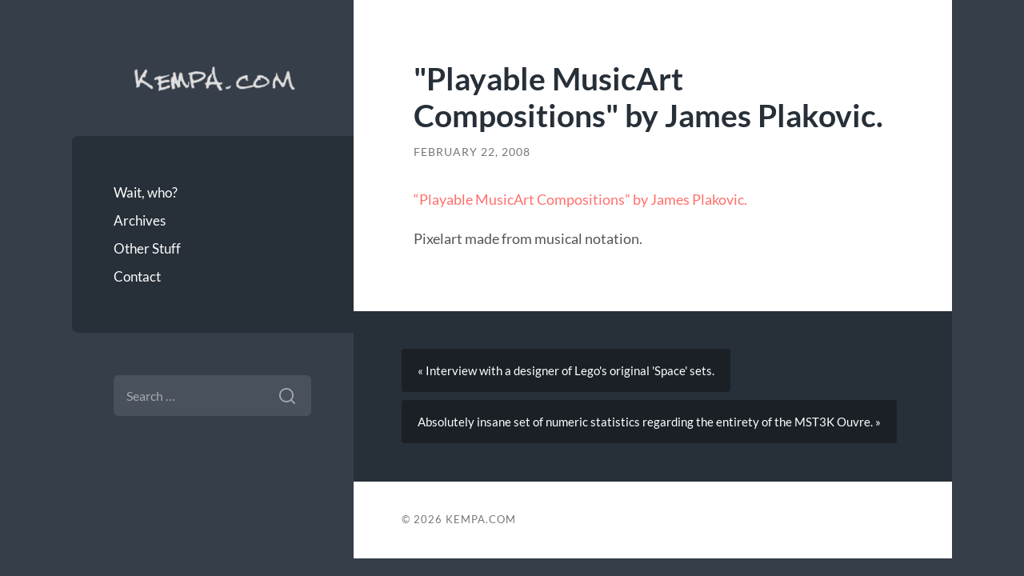

--- FILE ---
content_type: text/css
request_url: https://www.kempa.com/wp/wp-content/themes/wilson-kempa-child/style.css?ver=2.1.3
body_size: 525
content:
/*
 Theme Name:     Wilson Kempa Child Theme
 Theme URI:      http://www.kempa.com/
 Description:    Wilson Kempa Child Theme
 Author:         Adam Kempa
 Author URI:     http://www.kempa.com/
 Template:       wilson
 Version:        1.0.0
*/

@import url("../wilson/style.css");
 
/* =Theme customization starts here
------------------------------------------------------- */

a.titleImage{
	background-image: url("images/kempaDotComLogo.gif") !important;
	width: 100% !important;
	max-width: 300px !important;
	background-position:50% 50% !important; 
	background-repeat:no-repeat !important; 
	display:block !important; 
	text-indent:-9999px !important;
	background-size: 100% !important;
}

.searchform input:focus {
	color: #fff !important;
}

.archive-nav.post-nav a {
	margin: 5px 0 !important;
}

.blog-menu a {
	overflow: hidden !important;
}

.post-inner {
	padding: 10% !important;
}

.post-content img {
	width: 100%;
}

.smart-archives p{
	width: 100%;	
	float: left;
}

.year-link{
	width: 16%;
	float: left;
	background-color: rgba(106,116,128,1);
	height: 100px;
	line-height: 100px;
	text-align: center;
	color: #fff;
	-webkit-border-top-left-radius: 10px;
	-webkit-border-bottom-left-radius: 10px;
	-moz-border-radius-topleft: 10px;
	-moz-border-radius-bottomleft: 10px;
	border-top-left-radius: 10px;
	border-bottom-left-radius: 10px;
}

.year-link:hover{
	text-decoration: none !important;
	color:rgba(106,116,128,1);
	background-color: #fff;
}

.smart-archives p span{
	width: 14%;	
	float: left;
	text-align: center;
	background-color: rgb(53, 62, 73);
	height: 50px;
	line-height: 50px;
}

.month-link{
	width: 100%;
	float: left;
	height: 50px;	
}

.month-link:hover{
	text-decoration: none !important;
	color:rgba(106,116,128,1);
	background-color: #fff;

}


.empty-month{
	color: rgba(106,116,128,1);
	background-color: rgba(106,116,128,1);
}



@media (max-width: 788px){

	a.titleImage {
		width: 60% !important;
		margin-left: 20% !important;
		max-width: 300px !important;
		line-height: 40px;
	}
}
	
@media (max-width: 650px){
	.year-link{
		width: 32%;
		height: 150px;
		line-height: 150px;
	}
	
	.smart-archives p span{
		width: 17%;	
	}
	
	.credits-left{ float: left !important;}
	
	.credits-right{ float: right !important;}
	
}

